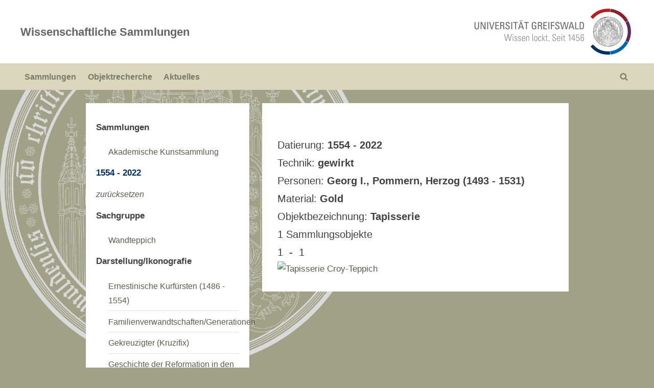

--- FILE ---
content_type: text/css
request_url: https://wissenschaftliche-sammlungen.uni-greifswald.de/wp-content/themes/pressbook/style.css?ver=6.8.3
body_size: 12370
content:
/*
Theme Name: PressBook
Theme URI: https://scriptstown.com/wordpress-themes/pressbook/
Author: ScriptsTown
Author URI: https://scriptstown.com/
Description: PressBook is a multi-purpose WordPress theme suitable for blogs, news, marketing, and educational websites. The theme offers a fully responsive, clean, modern, and pixel-perfect design that can adjust automatically to fit the content elements in the best possible manner for any screen-size device. It has a minimal dependency, an SEO-friendly layout, and offers high performance with a quick loading time. It supports double sidebars, a single sidebar, footer widgets, an eye-catching gradient colors scheme for buttons and the top bar, a top advertisement banner area with a custom header background, and customizable options. Both the sidebars can be configured to be shown on the left or on the right. This theme is great to publish documentation, tutorials, events, status updates, story updates, technology blogs, reviews, newsfeeds, etc. It comes with sticky sidebars that float with scrolling. The theme supports multiple page templates with page-level layout settings, blog layouts, conditional block areas, page builders, different color settings, footer options, and much more. Also, the theme comes with three menu locations which include a fully accessible multi-level primary menu with a search form, a top bar navigation menu, and social links menu. It is also great for building schools, university, institutes, and academic, or educational websites.
Version: 2.1.5
Requires at least: 5.3
Tested up to: 6.8
Requires PHP: 7.0
License: GNU General Public License v2 or later
License URI: https://www.gnu.org/licenses/gpl-2.0.html
Text Domain: pressbook
Tags: blog, education, news, one-column, two-columns, three-columns, left-sidebar, right-sidebar, block-styles, custom-background, custom-colors, custom-header, custom-logo, custom-menu, editor-style, featured-images, flexible-header, footer-widgets, full-width-template, rtl-language-support, sticky-post, theme-options, threaded-comments, translation-ready, wide-blocks
*/

/*--------------------------------------------------------------
>>> TABLE OF CONTENTS:
----------------------------------------------------------------
# Generic
	- Normalize
	- Box sizing
# Base
	- Typography
	- Elements
	- Links
	- Forms
# Blocks
# Layout
	- Wrapper
	- Content Sidebar
	- Double Sidebars Layout (Large-Screen Devices)
# Header
	- Top Navbar
	- Site Branding
	- Top Banner
	- Primary Navbar
	- Primary Menu Search
# Content
	- Posts and pages
	- Comments
	- Media
	- Captions
	- Galleries
	- Forms
# Sidebar
	- Sidebar Widgets
	- Sticky Sidebar
# Footer
	- Footer Widgets
	- Copyright Text
	- Go to Top
# Plugins
	- WooCommerce
	- Jetpack infinite scroll
# Utilities
	- Accessibility
	- Alignments
	- Clearings

--------------------------------------------------------------*/

/*--------------------------------------------------------------
# Generic
--------------------------------------------------------------*/

/* Normalize
--------------------------------------------- */

/* Document
	 ========================================================================== */

/**
 * 1. Correct the line height in all browsers.
 * 2. Prevent adjustments of font size after orientation changes in iOS.
 */
html {
	line-height: 1.15;
	-webkit-text-size-adjust: 100%;
}

/* Sections
	 ========================================================================== */

/**
 * Remove the margin in all browsers.
 */
body {
	margin: 0;
}

/**
 * Render the `main` element consistently in IE.
 */
main {
	display: block;
}

/**
 * Correct the font size and margin on `h1` elements within `section` and
 * `article` contexts in Chrome, Firefox, and Safari.
 */
h1 {
	font-size: 1.94em;
	margin: .67em 0;
}

/* Grouping content
	 ========================================================================== */

/**
 * 1. Add the correct box sizing in Firefox.
 * 2. Show the overflow in Edge and IE.
 */
hr {
	box-sizing: content-box;
	height: 0;
	overflow: visible;
}

/**
 * 1. Correct the inheritance and scaling of font size in all browsers.
 * 2. Correct the odd `em` font sizing in all browsers.
 */
pre {
	font-family: monospace, monospace;
	font-size: 1em;
}

/* Text-level semantics
	 ========================================================================== */

/**
 * Remove the gray background on active links in IE 10.
 */
a {
	background: transparent;
}

/**
 * 1. Remove the bottom border in Chrome 57-
 * 2. Add the correct text decoration in Chrome, Edge, IE, Opera, and Safari.
 */
abbr[title] {
	border-bottom: none;
	text-decoration: underline;
	-webkit-text-decoration: underline dotted;
	text-decoration: underline dotted;
}

/**
 * Add the correct font weight in Chrome, Edge, and Safari.
 */
b,
strong {
	font-weight: bolder;
}

/**
 * 1. Correct the inheritance and scaling of font size in all browsers.
 * 2. Correct the odd `em` font sizing in all browsers.
 */
code,
kbd,
samp {
	font-family: monospace, monospace;
	font-size: 1em;
}

/**
 * Add the correct font size in all browsers.
 */
small {
	font-size: 80%;
}

/**
 * Prevent `sub` and `sup` elements from affecting the line height in
 * all browsers.
 */
sub,
sup {
	font-size: 75%;
	line-height: 0;
	position: relative;
	vertical-align: baseline;
}

sub {
	bottom: -.25em;
}

sup {
	top: -.5em;
}

/* Embedded content
	 ========================================================================== */

/**
 * Remove the border on images inside links in IE 10.
 */
img {
	border-style: none;
}

/* Forms
	 ========================================================================== */

/**
 * 1. Change the font styles in all browsers.
 * 2. Remove the margin in Firefox and Safari.
 */
button,
input,
optgroup,
select,
textarea {
	font-family: inherit;
	font-size: 100%;
	line-height: 1.15;
	margin: 0;
}

/**
 * Show the overflow in IE.
 * 1. Show the overflow in Edge.
 */
button,
input {
	overflow: visible;
}

/**
 * Remove the inheritance of text transform in Edge, Firefox, and IE.
 * 1. Remove the inheritance of text transform in Firefox.
 */
button,
select {
	text-transform: none;
}

/**
 * Correct the inability to style clickable types in iOS and Safari.
 */
button,
[type="button"],
[type="reset"],
[type="submit"] {
	-webkit-appearance: button;
}

/**
 * Remove the inner border and padding in Firefox.
 */
button::-moz-focus-inner,
[type="button"]::-moz-focus-inner,
[type="reset"]::-moz-focus-inner,
[type="submit"]::-moz-focus-inner {
	border-style: none;
	padding: 0;
}

/**
 * Restore the focus styles unset by the previous rule.
 */
button:-moz-focusring,
[type="button"]:-moz-focusring,
[type="reset"]:-moz-focusring,
[type="submit"]:-moz-focusring {
	outline: 1px dotted ButtonText;
}

/**
 * Correct the padding in Firefox.
 */
fieldset {
	padding: .35em .75em .625em;
}

/**
 * 1. Correct the text wrapping in Edge and IE.
 * 2. Correct the color inheritance from `fieldset` elements in IE.
 * 3. Remove the padding so developers are not caught out when they zero out
 *		`fieldset` elements in all browsers.
 */
legend {
	box-sizing: border-box;
	color: inherit;
	display: table;
	max-width: 100%;
	padding: 0;
	white-space: normal;
}

/**
 * Add the correct vertical alignment in Chrome, Firefox, and Opera.
 */
progress {
	vertical-align: baseline;
}

/**
 * Remove the default vertical scrollbar in IE 10+.
 */
textarea {
	overflow: auto;
}

/**
 * 1. Add the correct box sizing in IE 10.
 * 2. Remove the padding in IE 10.
 */
[type="checkbox"],
[type="radio"] {
	box-sizing: border-box;
	padding: 0;
}

/**
 * Correct the cursor style of increment and decrement buttons in Chrome.
 */
[type="number"]::-webkit-inner-spin-button,
[type="number"]::-webkit-outer-spin-button {
	height: auto;
}

/**
 * 1. Correct the odd appearance in Chrome and Safari.
 * 2. Correct the outline style in Safari.
 */
[type="search"] {
	-webkit-appearance: textfield;
	outline-offset: -2px;
}

/**
 * Remove the inner padding in Chrome and Safari on macOS.
 */
[type="search"]::-webkit-search-decoration {
	-webkit-appearance: none;
}

/**
 * 1. Correct the inability to style clickable types in iOS and Safari.
 * 2. Change font properties to `inherit` in Safari.
 */
::-webkit-file-upload-button {
	-webkit-appearance: button;
	font: inherit;
}

/* Interactive
	 ========================================================================== */

/*
 * Add the correct display in Edge, IE 10+, and Firefox.
 */
details {
	display: block;
}

/*
 * Add the correct display in all browsers.
 */
summary {
	display: list-item;
}

/* Misc
	 ========================================================================== */

/**
 * Add the correct display in IE 10+.
 */
template {
	display: none;
}

/**
 * Add the correct display in IE 10.
 */
[hidden] {
	display: none;
}

/* Box sizing
--------------------------------------------- */

/* Inherit box-sizing to more easily change it's value on a component level.
@link http://css-tricks.com/inheriting-box-sizing-probably-slightly-better-best-practice/ */
*,
*::before,
*::after {
	box-sizing: inherit;
}

html {
	box-sizing: border-box;
}

/*--------------------------------------------------------------
# Base
--------------------------------------------------------------*/

/* Typography
--------------------------------------------- */
body,
button,
input,
select,
optgroup,
textarea {
	color: #404040;
	font-family: 'Inter', Arial, Helvetica, sans-serif;
	font-size: 16px;
	font-size: 1rem;
	line-height: 1.75;
}

@media screen and (min-width: 768px) {

	body,
	button,
	input,
	select,
	optgroup,
	textarea {
		font-size: 17px;
		font-size: 1.0625rem;
	}
}

h1,
h2,
h3,
h4,
h5,
h6 {
	font-family: 'Lato', Helvetica, Arial, sans-serif;
	font-weight: 700;
	line-height: 1.5;
	clear: both;
}

h2 {
	font-size: 1.78em;
	margin: .73em 0;
}

h3 {
	font-size: 1.62em;
	margin: .8em 0;
}

h4 {
	font-size: 1.46em;
	margin: .89em 0;
}

h5 {
	font-size: 1.3em;
	margin: 1em 0;
}

h6 {
	font-size: 1.14em;
	margin: 1.14em 0;
}

p {
	margin-top: 0;
	margin-bottom: 1.5em;
}

dfn,
cite,
em,
i {
	font-style: italic;
}

blockquote {
	margin: 0 1.5em;
}

address {
	margin: 0 0 1.5em;
}

pre {
	background: #eee;
	font-family: 'Courier 10 Pitch', courier, monospace;
	line-height: 1.6;
	margin-bottom: 1.75em;
	max-width: 100%;
	overflow: auto;
	padding: 1.6em;
}

code,
kbd,
tt,
var {
	font-family: monaco, consolas, 'Andale Mono', 'DejaVu Sans Mono', monospace;
}

abbr,
acronym {
	border-bottom: 1px dotted #666;
	cursor: help;
}

mark,
ins {
	background: #fff9c0;
	text-decoration: none;
}

big {
	font-size: 125%;
}

/* Elements
--------------------------------------------- */
body {
	background: #ededed;
}

hr {
	background: #ccc;
	border: 0;
	height: 1px;
	margin-bottom: 1.5em;
}

ul,
ol {
	margin: 0 0 1.5em 0;
	padding: 0;
	list-style-position: inside;
}

ul {
	list-style-type: disc;
}

ol {
	list-style-type: decimal;
}

ul ul,
ol ul {
	list-style-type: circle;
}

li>ul,
li>ol {
	margin-bottom: 0;
	margin-left: 1.5em;
}

li:not(:first-child) {
	padding-top: .2em;
}

li:not(:last-child) {
	padding-bottom: .2em;
}

li>ul>li:first-child,
li>ol>li:first-child {
	padding-top: .4em;
}

dt {
	font-weight: 700;
}

dd {
	margin: 0 1.5em 1.5em;
}

/* Make sure embeds and iframes fit their containers. */
embed,
iframe,
object {
	max-width: 100%;
}

img {
	height: auto;
	max-width: 100%;
}

figure {
	margin: 0 0 1em 0;
}

table {
	margin: 0 0 1.5em;
	width: 100%;
	border-collapse: collapse;
}

table,
th,
td {
	border: 1px solid #e1e1e1;
}

th,
td {
	padding: .2em .4em;
}

/* Links
--------------------------------------------- */
a {
	text-decoration: underline;
	transition: color .2s;
}

a {
	color: #166dd6;
}

a:hover,
a:focus,
a:active {
	color: #f69275;
}

a:focus {
	outline: thin dotted;
}

a:focus:not(:focus-visible),
a:hover,
a:active {
	outline: 0;
}

p.has-text-color a,
p.has-text-color a:hover,
p.has-text-color a:focus,
p.has-text-color a:active {
	color: inherit;
}

/* Forms
--------------------------------------------- */
button,
input[type="button"],
input[type="reset"],
input[type="submit"],
.more-link,
.wp-block-search .wp-block-search__button {
	position: relative;
	padding: .45em 1em .5em;
	line-height: 1;
	font-weight: 600;
	border-radius: 0;
	border-color: transparent;
	color: #fff;
	background-image: linear-gradient(to right, #f3c841 0%, #f69275 51%, #f3c841 100%);
	background-size: 200% auto;
	transition: all .3s ease-in-out;
}

button:hover,
input[type="button"]:hover,
input[type="reset"]:hover,
input[type="submit"]:hover,
.more-link:hover,
.wp-block-search .wp-block-search__button:hover,
button:active,
button:focus,
input[type="button"]:active,
input[type="button"]:focus,
input[type="reset"]:active,
input[type="reset"]:focus,
input[type="submit"]:active,
input[type="submit"]:focus,
.more-link:active,
.more-link:focus,
.wp-block-search .wp-block-search__button:active,
.wp-block-search .wp-block-search__button:focus {
	color: #fff;
	background-position: right center;
}

button:active,
button:focus,
input[type="button"]:active,
input[type="button"]:focus,
input[type="reset"]:active,
input[type="reset"]:focus,
input[type="submit"]:active,
input[type="submit"]:focus,
.more-link:active,
.more-link:focus,
.wp-block-search .wp-block-search__button:active,
.wp-block-search .wp-block-search__button:focus {
	outline-style: dashed;
	outline-width: thin;
}

button:focus:not(:focus-visible),
input[type="button"]:focus:not(:focus-visible),
input[type="reset"]:focus:not(:focus-visible),
input[type="submit"]:focus:not(:focus-visible),
.more-link:focus:not(:focus-visible),
.wp-block-search .wp-block-search__button:focus:not(:focus-visible) {
	outline: none;
}

input[type="text"],
input[type="email"],
input[type="url"],
input[type="password"],
input[type="search"],
input[type="number"],
input[type="tel"],
input[type="range"],
input[type="date"],
input[type="month"],
input[type="week"],
input[type="time"],
input[type="datetime"],
input[type="datetime-local"],
input[type="color"],
textarea,
select {
	display: block;
	max-width: 100%;
	padding: 8px 10px;
	border: 1px solid #ccc;
	border-radius: 0;
	color: #666;
}

input[type="text"]:focus,
input[type="email"]:focus,
input[type="url"]:focus,
input[type="password"]:focus,
input[type="search"]:focus,
input[type="number"]:focus,
input[type="tel"]:focus,
input[type="range"]:focus,
input[type="date"]:focus,
input[type="month"]:focus,
input[type="week"]:focus,
input[type="time"]:focus,
input[type="datetime"]:focus,
input[type="datetime-local"]:focus,
input[type="color"]:focus,
textarea:focus,
select:focus {
	color: #111;
	outline-style: dashed;
	outline-width: thin;
}

input[type="text"],
input[type="email"],
input[type="url"],
input[type="password"],
input[type="search"],
input[type="number"],
input[type="tel"],
input[type="range"],
input[type="date"],
input[type="month"],
input[type="week"],
input[type="time"],
input[type="datetime"],
input[type="datetime-local"],
input[type="color"] {
	line-height: normal;
}

textarea {
	width: 100%;
}

/*--------------------------------------------------------------
# Blocks
--------------------------------------------------------------*/
.wp-block-quote p {
	margin-bottom: .75em;
}

.wp-block-quote.is-large p,
.wp-block-quote.is-style-large p {
	font-size: 1.3em;
}

.wp-block-quote__citation,
.wp-block-quote cite,
.wp-block-quote footer {
	font-size: .85em;
}

.wp-block-quote.is-large cite,
.wp-block-quote.is-large footer,
.wp-block-quote.is-style-large cite,
.wp-block-quote.is-style-large footer {
	font-size: .95em;
}

.wp-block-quote,
.wp-block-quote.is-large,
.wp-block-quote.is-style-large {
	margin-bottom: 1.75em;
}

.wp-block-pullquote {
	padding: 2.4em 0;
}

.wp-block-pullquote p {
	font-size: 1.75em;
	margin-bottom: 0;
}

.wp-block-pullquote__citation,
.wp-block-pullquote cite,
.wp-block-pullquote footer {
	display: block;
	margin-top: 1.5em;
}

.wp-block-pullquote.is-style-solid-color blockquote p {
	font-size: 1.9em;
}

.wp-block-pullquote.is-style-solid-color blockquote {
	max-width: 70%;
}

.wp-block-pullquote.is-style-solid-color blockquote cite {
	color: inherit;
}

.wp-block-table,
.wp-block-video,
.wp-block-audio,
.wp-block-embed,
.wp-block-image,
.wp-block-gallery,
.wp-block-media-text,
.wp-block-calendar {
	margin-bottom: 1.5em;
}

.wp-block-media-text .wp-block-media-text__media {
	margin-bottom: 1em;
}

@media screen and (min-width: 600px) {
	.wp-block-media-text .wp-block-media-text__media {
		margin-bottom: 0;
	}
}

.wp-block-calendar table:where(:not(.has-text-color)) {
	color: inherit;
}

.wp-block-table table,
.wp-block-calendar .wp-calendar-table {
	margin-bottom: 0;
}

.wp-block-calendar .wp-calendar-nav {
	margin-top: .5em;
}

.wp-block-image img {
	display: block;
}

.wp-block-table figcaption,
.wp-block-video figcaption,
.wp-block-embed figcaption,
.wp-block-image figcaption,
.wp-block-gallery figcaption {
	font-size: .85em;
}

.wp-block-table figcaption,
.wp-block-video figcaption,
.wp-block-embed figcaption,
.wp-block-image figcaption {
	margin-top: 1em;
	margin-bottom: 0;
}

.wp-block-audio figcaption {
	margin-top: .75em;
	margin-bottom: 0;
	font-size: .8em;
}

.wp-block-table.is-style-stripes {
	border-bottom: 0;
}

.wp-block-code {
	padding: 0;
	border: 0;
	border-radius: 0;
}

.wp-block-code>code {
	padding: .8em 1em;
	border: 1px solid #ddd;
	border-radius: 4px;
	color: inherit;
}

.wp-block-search .wp-block-search__inside-wrapper {
	display: flex;
}

.wp-block-search .wp-block-search__input {
	border: 1px solid #ccc;
}

.wp-block-search .wp-block-search__button {
	margin-left: 0;
}

.wp-block-search__input>.wp-block-search__input {
	max-width: 65%;
	width: 100%;
}

.wp-block-search__input>.wp-block-search__button {
	max-width: 35%;
	width: auto;
}

.wp-block-search__button.has-icon {
	padding: 0 .4em;
}

.wp-block-search.wp-block-search__button-inside .wp-block-search__inside-wrapper .wp-block-search__input {
	padding: 7px 10px;
}

@media screen and (min-width: 600px) {
	.wp-block-search .wp-block-search__input {
		flex-wrap: nowrap;
	}

	.wp-block-search__input>.wp-block-search__input {
		max-width: 65%;
		width: 100%;
	}

	.wp-block-search__input>.wp-block-search__button {
		max-width: 35%;
	}
}

.wp-block-rss {
	padding: 0;
	list-style-type: none;
}

.wp-block-rss .wp-block-rss__item:not(:last-child) {
	margin-bottom: 1em;
}

.wp-block-rss .wp-block-rss__item:not(:first-child) {
	padding-top: 0;
}

.wp-block-latest-comments__comment {
	line-height: inherit;
}

.wp-block-button__link {
	text-decoration: none;
}

.wp-block-social-links .wp-block-social-link {
	padding: 0;
}

.wp-block-cover.wp-block-cover .wp-block-cover__background,
.wp-block-cover.wp-block-cover .wp-block-cover__gradient-background,
.wp-block-cover.wp-block-cover-image .wp-block-cover__background,
.wp-block-cover.wp-block-cover-image .wp-block-cover__gradient-background,
.wp-block-cover.wp-block-cover-image.has-background-dim:not(.has-background-gradient):before,
.wp-block-cover.wp-block-cover.has-background-dim:not(.has-background-gradient):before {
	z-index: 1;
}

.wp-block-cover.wp-block-cover .wp-block-cover__inner-container,
.wp-block-cover-image.wp-block-cover-image .wp-block-cover__inner-container {
	z-index: 1;
}

.wp-block-cover__image-background.wp-block-cover__image-background,
.wp-block-cover__video-background.wp-block-cover__video-background {
	z-index: 0;
}

/*--------------------------------------------------------------
# Layout
--------------------------------------------------------------*/
.site {
	display: flex;
	flex-direction: column;
	min-height: 100vh;
	overflow-x: hidden;
}

.site-content {
	flex-grow: 1;
}

/* Wrapper
--------------------------------------------- */
.u-wrapper {
	width: 100%;
	margin-left: auto;
	margin-right: auto;
	padding-left: 10px;
	padding-right: 10px;
}

@media screen and (min-width: 576px) {
	.u-wrapper {
		max-width: 540px;
		padding-left: 15px;
		padding-right: 15px;
	}
}

@media screen and (min-width: 768px) {
	.u-wrapper {
		max-width: 720px;
	}
}

@media screen and (min-width: 992px) {
	.u-wrapper {
		max-width: 960px;
	}
}

@media screen and (min-width: 1200px) {
	.u-wrapper {
		max-width: 1140px;
	}
}

@media screen and (min-width: 1280px) {
	body.double-sidebar .u-wrapper {
		max-width: 1230px;
	}
}

@media screen and (min-width: 1360px) {
	body.double-sidebar .u-wrapper {
		max-width: 1280px;
	}
}

@media screen and (min-width: 1400px) {
	body.double-sidebar .u-wrapper {
		max-width: 1320px;
	}
}

/* Content Sidebar
--------------------------------------------- */
.pb-content-sidebar {
	display: flex;
	flex-wrap: wrap;
	justify-content: center;
	align-items: flex-start;
	margin-top: 1.5em;
}

.pb-content-sidebar::after {
	content: '';
	width: 100%;
}

.site-main {
	max-width: 670px;
	width: 100%;
	flex-basis: 100%;
	margin-bottom: 1.5em;
}

body.page.page-template-small .pb-content-sidebar {
	max-width: 750px;
}

body.page.page-template-medium .pb-content-sidebar {
	max-width: 1140px;
}

body.page.page-template-large .pb-content-sidebar {
	max-width: 1320px;
}

body.page.page-template-full .pb-content-sidebar,
body.page.page-template-default .site-main,
body.page.page-template-small .site-main,
body.page.page-template-medium .site-main,
body.page.page-template-large .site-main,
body.page.page-template-full .site-main {
	max-width: 100%;
}

body.content-no-t-padding .site .site-content .site-main,
body.side-widget-no-t-padding .site .site-content .c-sidebar .widget {
	padding-top: 0;
}

body.content-no-b-padding .site .site-content .site-main,
body.side-widget-no-b-padding .site .site-content .c-sidebar .widget {
	padding-bottom: 0;
}

body.content-no-x-padding .site .site-content .site-main,
body.side-widget-no-x-padding .site .site-content .c-sidebar .widget {
	padding-left: 0;
	padding-right: 0;
}

body.side-widget-no-shadow .c-sidebar .widget {
	box-shadow: none;
}

.c-sidebar {
	max-width: 310px;
	min-width: 260px;
	flex-grow: 1;
	flex-basis: 30%;
}

.c-sidebar-left {
	order: 1;
}

.c-sidebar-right {
	order: 2;
}

.site-main,
.c-sidebar .widget {
	padding: 14px;
	background: #fff;
}

.site-main {
	border: 1px solid #fff;
}

.c-sidebar .widget {
	border: 1px solid #fafafa;
	box-shadow: 1px 2px 3px rgba(0, 0, 0, .07);
}

@media screen and (min-width: 350px) {
	.c-sidebar {
		max-width: 330px;
	}

	.c-sidebar .widget {
		padding: 19px 24px;
	}

	/* Double Sidebar */
	body.double-sidebar .c-sidebar {
		min-width: 330px;
	}
}

@media screen and (min-width: 576px) {
	.site-main {
		padding: 24px 34px;
	}

	.c-sidebar {
		max-width: 340px;
	}

	.c-sidebar .widget {
		padding: 24px 29px;
	}
}

@media screen and (min-width: 768px) {

	/* Double Sidebar */
	body.double-sidebar .pb-content-sidebar {
		flex-wrap: wrap;
	}

	body.double-sidebar .pb-content-sidebar::after {
		content: '';
	}

	body.double-sidebar .c-sidebar {
		max-width: 320px;
	}

	body.double-sidebar .c-sidebar .widget {
		padding-left: 24px;
		padding-right: 24px;
	}

	body.double-sidebar .c-sidebar-left,
	body.double-sidebar .c-sidebar-right {
		margin-left: auto;
		margin-right: auto;
	}
}

@media screen and (min-width: 1024px) {
	.pb-content-sidebar {
		flex-wrap: nowrap;
	}

	.pb-content-sidebar::after {
		content: none;
	}

	.site-main {
		padding-top: 29px;
		padding-bottom: 29px;
	}

	/* No Sidebar */
	body.no-sidebar .site-main {
		max-width: 750px;
	}

	body.no-sidebar .site-main,
	body.page.page-template-default .site-main,
	body.page.page-template-small .site-main,
	body.page.page-template-medium .site-main,
	body.page.page-template-large .site-main,
	body.page.page-template-full .site-main {
		padding-left: 49px;
		padding-right: 49px;
	}

	/* Single Sidebar */
	body.single-sidebar .site-main {
		max-width: 630px;
		padding-left: 24px;
		padding-right: 24px;
	}

	body.single-sidebar .c-sidebar .widget {
		padding: 19px 24px;
	}

	body.single-sidebar .c-sidebar-left {
		margin-right: 25px;
		order: -1;
	}

	body.single-sidebar .c-sidebar-right {
		margin-left: 25px;
	}

	/* Double Sidebar */
	body.double-sidebar .site-main {
		max-width: 750px;
		padding-left: 49px;
		padding-right: 49px;
	}
}

@media screen and (min-width: 1200px) {

	/* No Sidebar */
	body.no-sidebar .site-main {
		max-width: 750px;
	}

	/* Single Sidebar */
	body.single-sidebar .site-main {
		max-width: 730px;
		padding-left: 39px;
		padding-right: 39px;
	}

	.c-sidebar {
		max-width: 340px;
	}

	body.single-sidebar .c-sidebar-left {
		margin-right: auto;
	}

	body.single-sidebar .c-sidebar-right {
		margin-left: auto;
	}

	body.single-sidebar .c-sidebar .widget {
		padding: 24px 29px;
	}
}

@media screen and (min-width: 1280px) {

	/* Double Sidebar */
	body.double-sidebar .site-main {
		max-width: 600px;
		padding-left: 29px;
		padding-right: 29px;
	}

	body.double-sidebar .pb-content-sidebar {
		flex-wrap: nowrap;
	}

	body.double-sidebar .pb-content-sidebar::after {
		content: none;
	}

	body.double-sidebar .c-sidebar {
		min-width: 260px;
	}

	body.double-sidebar .c-sidebar-left {
		order: -1;
		margin-left: 0;
		margin-right: 25px;
	}

	body.double-sidebar .c-sidebar-right {
		order: 1;
		margin-left: 25px;
		margin-right: 0;
	}

	body.double-sidebar .c-sidebar .widget {
		padding: 19px;
	}
}

@media screen and (min-width: 1360px) {

	/* Double Sidebar */
	body.double-sidebar .site-main {
		max-width: 660px;
	}
}

/* Double Sidebars Layout (Large-Screen Devices)
--------------------------------------------- */
@media screen and (min-width: 1280px) {
	body.double-sidebar.side-widget-ld-lg-left .c-sidebar-right {
		order: -1;
		margin-left: 0;
		margin-right: 25px;
	}

	body.double-sidebar.side-widget-ld-lg-right .c-sidebar-left {
		order: 0;
		margin-left: 25px;
		margin-right: 0;
	}
}

/*--------------------------------------------------------------
# Header
--------------------------------------------------------------*/

/* Top Navbar
--------------------------------------------- */
.top-navbar {
	background: linear-gradient(0deg, #166dd6 0%, #1257ab 100%);
	color: #fff;
}

.top-menus {
	display: flex;
	flex-wrap: wrap;
	justify-content: center;
	align-items: center;
	line-height: 1.6em;
}

.top-menus .menu {
	list-style-type: none;
	margin: 0;
	padding: 0;
	display: inline-flex;
	flex-wrap: wrap;
	justify-content: center;
	align-items: center;
}

.top-menus li {
	padding: .4rem .75rem;
	border: 1px solid rgba(255, 255, 255, .25);
	margin-bottom: 0;
	margin-left: -1px;
}

@media screen and (min-width: 768px) {
	.top-menus {
		justify-content: flex-start;
	}

	.top-menus>nav {
		flex-grow: 1;
	}
}

.social-navigation a {
	color: #fff;
}

.social-navigation a .svg-icon {
	width: 1.55em;
	height: 1.55em;
	padding: .15em;
	border: 1px solid transparent;
	transition: .25s all;
}

.social-navigation a:hover .svg-icon,
.social-navigation a:focus .svg-icon,
.social-navigation a:active .svg-icon {
	color: #166dd6;
	background: #fff;
	border-color: #fff;
	border-radius: 50%;
	text-shadow: 0 1px 1px rgba(0, 0, 0, .15);
}

@media screen and (min-width: 768px) {
	.social-navigation {
		flex-basis: 38%;
	}

	.social-navigation .menu {
		justify-content: flex-start;
	}
}

.top-navigation {
	font-size: .8em;
}

.top-navigation a {
	text-decoration: none;
	color: #fff;
	border-bottom: 2px solid transparent;
	transition: .2s border-color;
}

.top-navigation a:hover,
.top-navigation a:focus,
.top-navigation a:active {
	color: #fff;
	border-color: #fff;
	text-shadow: 0 1px 1px rgba(0, 0, 0, .15);
}

@media screen and (min-width: 768px) {
	.top-navigation {
		flex-basis: 62%;
		text-align: right;
	}

	.top-navigation .menu {
		justify-content: flex-end;
	}
}

/* Site Branding
--------------------------------------------- */
.site-branding {
	padding: 1em 0;
	background-color: #fff;
	background-position: center center;
	background-size: contain;
	background-repeat: repeat;
}

.site-branding-wrap {
	display: flex;
	flex-wrap: wrap;
	justify-content: center;
	align-items: center;
}

.site-logo-title {
	max-width: 600px;
	display: flex;
	align-items: center;
}

.has-banner-next-sm {
	margin-right: 1rem;
}

@media screen and (min-width: 576px) {
	.has-banner-next-md {
		margin-right: 1rem;
	}
}

@media screen and (min-width: 768px) {
	.site-branding-wrap {
		flex-wrap: nowrap;
		justify-content: space-between;
	}

	.has-banner-next-lg {
		margin-right: 1rem;
	}
}

.site-branding .custom-logo-link img {
	display: block;
	max-width: 12em;
	max-height: 3.55em;
	width: auto;
	height: auto;
}

.site-branding .custom-logo-link {
	color: #404040;
}

.site-logo-only .custom-logo-link {
	margin-right: 0;
}

.site-logo-title:not(.site-logo-only) .custom-logo-link {
	margin-right: .75rem;
}

.site-title,
.site-tagline {
	margin: 0;
}

.site-title {
	font-family: 'Lato', Helvetica, Arial, sans-serif;
	font-size: 1.2em;
	line-height: 1.5;
	font-weight: 700;
	word-break: break-word;
}

.site-title a {
	text-decoration: none;
}

.site-title,
.site-title a,
.site-title a:hover,
.site-title a:focus,
.site-title a:active {
	color: #404040;
}

.site-tagline {
	font-size: .8em;
	color: #979797;
}

.logo--sm-size-1 .custom-logo-link img {
	max-width: 12em;
	max-height: 3.55em;
}

.logo--sm-size-2 .custom-logo-link img {
	max-width: 13.5em;
	max-height: 3.85em;
}

.logo--sm-size-3 .custom-logo-link img {
	max-width: 15em;
	max-height: 4.15em;
}

.logo--sm-size-4 .custom-logo-link img {
	max-width: 16.5em;
	max-height: 4.45em;
}

.logo--sm-size-5 .custom-logo-link img {
	max-width: 18em;
	max-height: 4.75em;
}

.site-title--sm-size-1 {
	font-size: 1.1em;
}

.site-title--sm-size-2 {
	font-size: 1.2em;
}

.site-title--sm-size-3 {
	font-size: 1.3em;
}

.site-title--sm-size-4 {
	font-size: 1.4em;
}

.site-title--sm-size-5 {
	font-size: 1.5em;
}

.tagline--sm-size-1 {
	font-size: .75em;
}

.tagline--sm-size-2 {
	font-size: .8em;
}

.tagline--sm-size-3 {
	font-size: .85em;
}

.tagline--sm-size-4 {
	font-size: .9em;
}

.tagline--sm-size-5 {
	font-size: .95em;
}

@media screen and (min-width: 576px) {
	.logo--md-size-1 .custom-logo-link img {
		max-width: 12em;
		max-height: 3.55em;
	}

	.logo--md-size-2 .custom-logo-link img {
		max-width: 13.5em;
		max-height: 3.85em;
	}

	.logo--md-size-3 .custom-logo-link img {
		max-width: 15em;
		max-height: 4.15em;
	}

	.logo--md-size-4 .custom-logo-link img {
		max-width: 16.5em;
		max-height: 4.45em;
	}

	.logo--md-size-5 .custom-logo-link img {
		max-width: 18em;
		max-height: 4.75em;
	}

	.site-title--md-size-1 {
		font-size: 1.1em;
	}

	.site-title--md-size-2 {
		font-size: 1.2em;
	}

	.site-title--md-size-3 {
		font-size: 1.3em;
	}

	.site-title--md-size-4 {
		font-size: 1.4em;
	}

	.site-title--md-size-5 {
		font-size: 1.5em;
	}

	.tagline--md-size-1 {
		font-size: .75em;
	}

	.tagline--md-size-2 {
		font-size: .8em;
	}

	.tagline--md-size-3 {
		font-size: .85em;
	}

	.tagline--md-size-4 {
		font-size: .9em;
	}

	.tagline--md-size-5 {
		font-size: .95em;
	}
}

@media screen and (min-width: 1200px) {
	.logo--lg-size-1 .custom-logo-link img {
		max-width: 12em;
		max-height: 3.55em;
	}

	.logo--lg-size-2 .custom-logo-link img {
		max-width: 13.5em;
		max-height: 3.85em;
	}

	.logo--lg-size-3 .custom-logo-link img {
		max-width: 15em;
		max-height: 4.15em;
	}

	.logo--lg-size-4 .custom-logo-link img {
		max-width: 16.5em;
		max-height: 4.45em;
	}

	.logo--lg-size-5 .custom-logo-link img {
		max-width: 18em;
		max-height: 4.75em;
	}

	.site-title--lg-size-1 {
		font-size: 1.1em;
	}

	.site-title--lg-size-2 {
		font-size: 1.2em;
	}

	.site-title--lg-size-3 {
		font-size: 1.3em;
	}

	.site-title--lg-size-4 {
		font-size: 1.4em;
	}

	.site-title--lg-size-5 {
		font-size: 1.5em;
	}

	.tagline--lg-size-1 {
		font-size: .75em;
	}

	.tagline--lg-size-2 {
		font-size: .8em;
	}

	.tagline--lg-size-3 {
		font-size: .85em;
	}

	.tagline--lg-size-4 {
		font-size: .9em;
	}

	.tagline--lg-size-5 {
		font-size: .95em;
	}
}

/* Top Banner
--------------------------------------------- */
.top-banner {
	margin-top: 1rem;
}

.top-banner-shadow {
	box-shadow: 0 1px 35px 0 rgb(0 0 0 / 15%);
}

.top-banner-link,
.top-banner-image {
	display: block;
}

.top-banner-link:focus {
	outline: 2px solid;
}

.top-banner-link:focus:not(:focus-visible) {
	outline: none;
}

.top-banner-image {
	max-height: 150px;
	width: auto;
}

.top-banner-hide-sm,
.top-banner-hide-sm .top-banner-image {
	display: none;
}

@media screen and (min-width: 576px) {

	.top-banner-hide-sm,
	.top-banner-hide-sm .top-banner-image {
		display: block;
	}

	.top-banner-hide-md,
	.top-banner-hide-md .top-banner-image {
		display: none;
	}
}

@media screen and (min-width: 768px) {
	.top-banner {
		margin-top: 0;
		max-width: 60%;
	}

	.top-banner-hide-md,
	.top-banner-hide-md .top-banner-image {
		display: block;
	}
}

@media screen and (min-width: 1200px) {
	.top-banner {
		max-width: 70%;
	}
}

/* Primary Navbar
--------------------------------------------- */
.primary-navbar {
	padding: .5em 0;
	font-size: .95em;
	font-weight: 600;
	background: #166dd6;
	color: #fff;
}

.main-navigation ul {
	display: none;
	list-style-type: none;
	margin: 0;
	padding: 0;
}

.main-navigation.toggled ul {
	display: block;
}

.main-navigation {
	display: flex;
	flex-direction: column;
}

.primary-menu-toggle {
	align-self: flex-end;
	display: inline-block;
	padding: .35em .4em;
}

.primary-menu-toggle .svg-icon {
	width: 1.55em;
	height: 1.55em;
}

.main-navigation.toggled .primary-menu-toggle .svg-icon:first-child,
.main-navigation:not(.toggled) .primary-menu-toggle .svg-icon:last-child {
	display: none;
}

.main-navigation li {
	position: relative;
	display: flex;
	flex-wrap: wrap;
	justify-content: space-between;
	align-items: center;
	padding: .4em;
}

.main-navigation li>a {
	flex-basis: auto;
	width: 100%;
}

.main-navigation li.menu-item-has-children>a {
	width: calc(100% - 35px);
}

.main-navigation-arrow-btn {
	width: 30px;
	flex-shrink: 0;
	padding: 5px 6px;
	border: none;
	background: transparent;
	color: #fff;
	cursor: pointer;
	transition: .25s all;
}

.main-navigation-arrow-btn:focus {
	color: #fff;
}

.main-navigation-arrow-btn .svg-icon {
	width: .95em;
	height: .95em;
}

.main-navigation:not(.toggled) li:hover>.main-navigation-arrow-btn,
.main-navigation li.focus>.main-navigation-arrow-btn,
.main-navigation .main-navigation-arrow-btn:hover,
.main-navigation .main-navigation-arrow-btn:active {
	background: #fff;
	color: #166dd6;
}

.primary-menu-toggle:focus,
.main-navigation li .main-navigation-arrow-btn:focus {
	outline: 2px dotted #fff;
}

.primary-menu-toggle:focus:not(:focus-visible),
.main-navigation li .main-navigation-arrow-btn:focus:not(:focus-visible) {
	outline: none;
}

.main-navigation ul ul {
	position: absolute;
	left: 30px;
	width: calc(100% - 15px);
	flex-grow: 0;
	flex-shrink: 0;
	display: block;
	padding: 0;
	opacity: 0;
	height: 0;
	overflow: hidden;
	background: #166dd6;
	transition: .3s all;
	z-index: -1;
}

.main-navigation:not(.toggled):not(.main-navigation--touch) ul li:hover>ul,
.main-navigation ul li.focus>ul {
	position: relative;
	top: 5px;
	left: 15px;
	opacity: 1;
	height: auto;
	overflow: visible;
	z-index: 0;
}

.main-navigation:not(.toggled):not(.main-navigation--touch) ul li:hover>ul,
.main-navigation:not(.toggled) ul li.focus>ul {
	z-index: 99995;
}

.main-navigation ul li,
.main-navigation ul ul li {
	border-top: 1px solid rgba(255, 255, 255, .25);
}

.main-navigation a {
	text-decoration: none;
	padding: .3em .5em;
	color: #fff;
	transition: .25s all;
}

.main-navigation a:hover,
.main-navigation a:focus,
.main-navigation a:active {
	color: #166dd6;
	background: #fff;
}

@media screen and (min-width: 768px) {
	.primary-navbar {
		padding: .25em 0;
	}

	.main-navigation ul {
		display: flex;
		flex-wrap: wrap;
	}

	.primary-menu-toggle {
		display: none;
	}

	.main-navigation {
		display: block;
	}

	.main-navigation>div {
		max-width: 100%;
	}

	.main-navigation ul li {
		border: 0;
	}

	.main-navigation .menu>li:first-child {
		padding: .2em .2em .2em 0;
	}

	.main-navigation .menu>li:not(:first-child),
	.main-navigation ul ul li {
		padding: .2em;
	}

	.main-navigation .menu>li.menu-item-has-children>a {
		width: auto;
	}

	.main-navigation ul ul li.menu-item-has-children>a {
		width: calc(100% - 32px);
	}

	.main-navigation-arrow-btn {
		margin-left: 2px;
	}

	.main-navigation ul ul {
		width: auto;
		left: 15%;
		transition: .2s all;
	}

	.main-navigation:not(.toggled):not(.main-navigation--touch) ul li:hover>ul,
	.main-navigation ul li.focus>ul {
		position: absolute;
		top: 100%;
		left: 0;
	}

	.main-navigation:not(.toggled):not(.main-navigation--touch) ul ul li:hover>ul,
	.main-navigation ul ul li.focus>ul {
		top: 0;
		left: 100%;
	}

	.main-navigation ul ul li {
		width: 240px;
	}
}

/* Primary Menu Search
--------------------------------------------- */
.primary-menu-search .primary-menu-search-toggle {
	display: none;
	width: 32px;
	height: 32px;
	justify-content: center;
	align-items: center;
	padding: .5em;
}

.primary-menu-search-toggle .svg-icon {
	width: 1em;
	height: 1em;
}

.primary-menu-search .search-form-wrap {
	min-width: 250px;
}

.primary-menu-search .search-form {
	flex-wrap: nowrap;
	padding: .4em;
	overflow-x: auto;
	background: #fff;
	box-shadow: 1px 2px 3px rgba(0, 0, 0, .07);
	z-index: 0;
}

.main-navigation:not(.toggled) .primary-menu-search .search-form {
	z-index: 99995;
}

.primary-menu-search .search-form>.search-submit {
	max-width: 100%;
}

.main-navigation .primary-menu-search {
	justify-content: center;
	align-items: center;
	padding-top: 1.6em;
}

@media screen and (min-width: 320px) {
	.primary-menu-search .search-form>label {
		max-width: 180px;
	}
}

@media screen and (min-width: 350px) {
	.primary-menu-search .search-form>label {
		max-width: 200px;
	}
}

@media screen and (min-width: 768px) {
	.primary-menu-search .primary-menu-search-toggle {
		display: inline-flex;
	}

	.primary-menu-search .search-form>label {
		max-width: 210px;
	}

	.main-navigation .primary-menu-search {
		display: flex;
		justify-content: flex-end;
		margin-left: auto;
		padding-top: .4em;
	}

	.primary-menu-search .search-form-wrap {
		position: absolute;
		top: calc(100% + 8px);
		right: calc(100% - 32px);
	}

	.primary-menu-search:not(.toggled) .search-form-wrap,
	.primary-menu-search.toggled .svg-icon:nth-of-type(1),
	.primary-menu-search-toggle .svg-icon:nth-of-type(2) {
		display: none;
	}

	.primary-menu-search.toggled .svg-icon:nth-of-type(2) {
		display: inline-block;
	}

	.primary-menu-search.toggled .search-form-wrap {
		display: flex;
		box-shadow: 1px 2px 3px rgba(0, 0, 0, .14);
	}

	.primary-menu-search .search-form::before {
		content: '';
		position: absolute;
		top: -18px;
		left: calc(100% - 9px);
		border: 9px solid transparent;
		border-bottom-color: rgba(255, 255, 255, .8);
		transform: translateX(-50%);
	}
}

/*--------------------------------------------------------------
# Content
--------------------------------------------------------------*/

/* Posts and pages
--------------------------------------------- */
.updated:not(.published) {
	display: none;
}

.pb-archive {
	margin-bottom: 1.5em;
	padding-bottom: 1.5em;
	border-bottom: 1px solid #e1e1e1;
}

.pb-archive.has-post-thumbnail .pb-content>.post-thumbnail,
.pb-singular>.post-thumbnail {
	display: block;
}

.pb-archive.has-post-thumbnail .pb-content>.post-thumbnail {
	margin-bottom: 1em;
}

.pb-singular>.post-thumbnail {
	margin-bottom: 1.5em;
}

@media screen and (min-width: 768px) {
	body.pb-content-columns .pb-archive.has-post-thumbnail .pb-content {
		display: flex;
		align-items: center;
	}

	body.pb-content-columns .pb-archive.has-post-thumbnail .pb-content>.post-thumbnail {
		width: 36%;
		margin-right: 1.5em;
		margin-bottom: 0;
	}

	body.pb-content-columns .pb-archive.has-post-thumbnail .pb-content>*:nth-child(2) {
		width: 64%;
	}

	body.pb-content-cover .pb-archive.has-post-thumbnail .pb-content {
		align-items: stretch;
	}

	body.pb-content-cover .pb-archive .pb-content>.post-thumbnail img {
		height: 100%;
		-o-object-fit: cover;
		object-fit: cover;
	}
}

.pb-archive .pb-content>.post-thumbnail img,
.pb-singular>.post-thumbnail img {
	display: block;
}

.pb-article a.post-thumbnail:focus:not(:focus-visible) {
	outline: none;
}

.pb-article .entry-header>.entry-title,
.page-header>.page-title {
	margin-top: 0;
	margin-bottom: .45em;
	font-size: 1.46em;
	word-break: break-word;
}

.pb-singular:not(.type-post) .entry-header>.entry-title,
.page-header>.page-title {
	margin-bottom: .875em;
}

.pb-archv-title {
	margin-top: 0;
	font-size: 1.62em;
}

.entry-title a {
	text-decoration: none;
}

.entry-title,
.entry-title a {
	color: #404040;
}

.entry-title a:hover,
.entry-title a:focus,
.entry-title a:active {
	color: #f69275;
}

.entry-meta,
.cat-links,
.tag-links {
	font-size: .85em;
}

.entry-meta {
	margin-bottom: 1.1em;
}

.hide-entry-meta {
	margin-bottom: 1.5em;
}

.cat-links,
.tag-links {
	display: block;
	margin-top: 1.5em;
}

.entry-meta>* {
	display: inline-block;
	margin: 0 .4em .4em 0;
}

.entry-meta a,
.cat-links a,
.tag-links a {
	display: inline-block;
	vertical-align: middle;
	text-decoration: none;
}

.entry-meta a,
.entry-meta .svg-icon,
.cat-links a,
.cat-links .svg-icon,
.tag-links a,
.tag-links .svg-icon {
	color: #979797;
}

.entry-meta a:hover,
.entry-meta a:focus,
.entry-meta a:active,
.cat-links a:hover,
.cat-links a:focus,
.cat-links a:active,
.tag-links a:hover,
.tag-links a:focus,
.tag-links a:active {
	color: #404040;
	text-decoration: underline;
}

.entry-meta .posted-by img.avatar,
.entry-meta .svg-icon,
.cat-links .svg-icon,
.tag-links .svg-icon {
	width: 1.5em;
	height: 1.5em;
	padding: .1em;
}

.entry-meta .posted-by .svg-icon {
	margin-right: -.1em;
}

.entry-meta .posted-by img.avatar,
.entry-meta .posted-by img.svg-icon {
	margin-right: -1px;
}

.entry-meta .comments-link .svg-icon,
.cat-links .svg-icon,
.tag-links .svg-icon {
	margin-right: .3em;
}

.more-link-wrap,
.page-content>*:last-child,
.entry-content>*:last-child,
.entry-summary>*:last-child,
.comment-content>*:last-child,
.pb-no-content>.entry-header>*:last-child {
	margin-bottom: 0;
}

.more-link-wrap {
	margin-top: 1.5em;
}

.more-link {
	display: inline-block;
	padding-top: .58em;
	padding-bottom: .62em;
	text-decoration: none;
	font-size: .875rem;
}

.more-link:hover {
	text-decoration: none;
}

.more-link:active,
.more-link:focus {
	outline-color: #404040;
}

.post-edit-link-wrap {
	display: block;
	margin-top: 1em;
	color: #979797;
}

.post-edit-link {
	font-size: .85em;
}

.navigation .nav-links,
.page-links {
	display: flex;
	flex-wrap: wrap;
}

.navigation .nav-links,
.page-links {
	margin-top: 1.5em;
}

.navigation .nav-links .prev::before,
.navigation .nav-links .nav-previous>a::before {
	content: '\00ab';
	margin-right: .3em;
}

.navigation .nav-links .next::after,
.navigation .nav-links .nav-next>a::after {
	content: '\00bb';
	margin-left: .3em;
}

.navigation .nav-links .page-numbers,
.page-links .post-page-numbers {
	margin-left: .6em;
	margin-right: .6em;
}

.navigation .nav-links .nav-previous,
.navigation .nav-links .prev {
	margin-right: auto;
	text-align: left;
}

.navigation .nav-links> :first-child,
.navigation .nav-links .nav-previous,
.navigation .nav-links .prev {
	margin-left: 0;
}

.navigation .nav-links .nav-next,
.navigation .nav-links .next {
	margin-left: auto;
	text-align: right;
}

.navigation .nav-links> :last-child,
.navigation .nav-links .nav-next,
.navigation .nav-links .next {
	margin-right: 0;
}

@media screen and (min-width: 768px) {

	.navigation .nav-links .nav-next,
	.navigation .nav-links .nav-previous {
		flex-basis: 49%;
	}
}

.navigation .nav-links a,
.page-links a {
	text-decoration: none;
}

.pagination .nav-links a:not(.prev):not(.next):hover,
.pagination .nav-links a:not(.prev):not(.next):focus,
.pagination .nav-links a:not(.prev):not(.next):active,
.page-links a:hover,
.page-links a:focus,
.page-links a:active {
	text-decoration: underline;
}

.nav-links .nav-title {
	word-break: break-word;
}

.nav-links .nav-previous>a,
.nav-links .nav-next>a {
	display: inline-flex;
}

.pb-article.sticky .pb-sticky {
	color: #979797;
}

.pb-article.sticky .pb-sticky .svg-icon {
	width: 1.4em;
	height: 1.4em;
	margin-right: .15em;
}

.pb-sticky-label {
	display: inline-block;
	vertical-align: middle;
}

/* Comments
--------------------------------------------- */
.comment-content a {
	word-break: break-word;
}

.comments-title {
	margin-bottom: 1.5em;
	padding: .5em 0;
	border-bottom: 1px solid #e1e1e1;
}

.comments-title,
.comment-reply-title {
	font-size: 1.3em;
}

.comment-list,
.comment-list .children {
	list-style-type: none;
}

.comment-list {
	margin: 0;
	padding: 0;
}

.comment-list .children {
	padding: 0;
}

.comment-body {
	display: flex;
	flex-direction: column;
	margin-bottom: 1.5em;
	padding-bottom: 1.5em;
	border-bottom: 1px solid #e1e1e1;
}

.comment-meta {
	margin-bottom: 1.1em;
}

.comment-meta a {
	text-decoration: none;
}

.comment-meta .comment-author {
	display: flex;
	align-items: center;
}

.comment-meta .comment-author .avatar,
.comment-meta .comment-author .fn,
.comment-meta .comment-author .says {
	display: inline-block;
	margin: 0 .4em .4em 0;
}

.comment-meta .comment-author .fn {
	font-weight: 600;
}

.comment-metadata {
	font-size: .85em;
}

.comment-metadata a,
.comment-metadata .edit-link {
	display: inline-block;
}

.comment-metadata a {
	margin-right: .4em;
	color: #979797;
}

.comment-metadata a:hover,
.comment-metadata a:focus,
.comment-metadata a:active {
	color: #404040;
	text-decoration: underline;
}

.comment-body .reply {
	display: block;
	margin-top: 1em;
}

.comment-reply-title {
	margin-top: 1em;
	margin-bottom: 1em;
}

.comment-reply-title>small {
	margin-left: .4em;
}

.comments-area .must-log-in,
.comments-area .no-comments {
	margin-bottom: 0;
}

.bypostauthor .comment-author .says {
	position: relative;
}

.bypostauthor .comment-author .says::after {
	content: "";
	position: absolute;
	right: -18px;
	top: 7px;
	width: 6px;
	height: 11px;
	border-bottom: 3px solid;
	border-right: 3px solid;
	transform: rotate(45deg);
	opacity: .5;
}

.navigation.comment-navigation .nav-links {
	margin-bottom: 1.5em;
}

/* Media
--------------------------------------------- */
.page-content .wp-smiley,
.entry-content .wp-smiley,
.comment-content .wp-smiley {
	border: none;
	margin-bottom: 0;
	margin-top: 0;
	padding: 0;
}

/* Make sure logo link wraps around logo image. */
.custom-logo-link {
	display: inline-block;
}

.entry-meta .posted-by img.avatar,
.svg-icon {
	display: inline-block;
	vertical-align: middle;
	line-height: 1em;
}

.svg-icon {
	fill: currentColor;
}

/* Captions
--------------------------------------------- */
.wp-caption {
	margin-bottom: 1.5em;
	max-width: 100%;
}

.wp-caption img[class*="wp-image-"] {
	display: block;
	margin-left: auto;
	margin-right: auto;
}

.wp-caption .wp-caption-text {
	margin: .8075em 0;
}

.wp-caption-text {
	text-align: center;
}

/* Galleries
--------------------------------------------- */
.gallery {
	margin-bottom: 1.5em;
}

.gallery-item {
	display: inline-block;
	text-align: center;
	vertical-align: top;
	width: 100%;
}

.gallery-item img {
	vertical-align: bottom;
}

.gallery-columns-2 .gallery-item {
	max-width: 50%;
}

.gallery-columns-3 .gallery-item {
	max-width: 33.33%;
}

.gallery-columns-4 .gallery-item {
	max-width: 25%;
}

.gallery-columns-5 .gallery-item {
	max-width: 20%;
}

.gallery-columns-6 .gallery-item {
	max-width: 16.66%;
}

.gallery-columns-7 .gallery-item {
	max-width: 14.28%;
}

.gallery-columns-8 .gallery-item {
	max-width: 12.5%;
}

.gallery-columns-9 .gallery-item {
	max-width: 11.11%;
}

.gallery-caption {
	display: block;
}

/* Forms
--------------------------------------------- */
.post-password-form input[type="submit"] {
	margin-top: .5rem;
}

/*--------------------------------------------------------------
# Sidebar
--------------------------------------------------------------*/

/* Sidebar Widgets
--------------------------------------------- */
.widget {
	margin: 0 0 1.5em;
}

.widget h1,
.widget h2 {
	font-size: 1.1em;
}

.widget h3 {
	font-size: 1.08em;
}

.widget h4 {
	font-size: 1.05em;
}

.widget h5 {
	font-size: 1.02em;
}

.widget h6 {
	font-size: 1em;
}

.c-sidebar {
	width: 100%;
	font-size: .95em;
	color: #404040;
}

.c-sidebar .widget .widget-title,
.c-sidebar .widget_block h1:first-child,
.c-sidebar .widget_block h2:first-child,
.c-sidebar .widget_block h3:first-child {
	margin-bottom: 1.5em;
	padding-bottom: .5em;
	border-bottom: 2px solid #eee;
}

.c-sidebar .widget .widget-title::after,
.c-sidebar .widget_block h1:first-child::after,
.c-sidebar .widget_block h2:first-child::after,
.c-sidebar .widget_block h3:first-child::after {
	content: "";
	background: #166dd6;
	position: absolute;
	left: 0;
	bottom: -2px;
	height: 1px;
	width: 10%;
}

.widget .widget-title,
.widget_block h1:first-child,
.widget_block h2:first-child,
.widget_block h3:first-child {
	position: relative;
	margin-top: 0;
	font-size: 1.1em;
}

.search-form {
	display: flex;
}

.search-form>label {
	max-width: 65%;
	width: 100%;
	margin-bottom: 0;
}

.search-form>.search-submit {
	max-width: 35%;
	width: auto;
}

.widget_search .search-form {
	max-width: 400px;
}

.widget_search .search-form .search-field {
	width: 100%;
}

@media screen and (min-width: 350px) {
	.search-form {
		flex-wrap: wrap;
	}

	.search-form>label,
	.search-form>.search-submit {
		max-width: -moz-fit-content;
		max-width: fit-content;
		width: auto;
	}

	.widget_search .search-form {
		flex-wrap: nowrap;
	}

	.widget_search .search-form>label {
		max-width: 65%;
		width: 100%;
	}

	body.double-sidebar .widget_search .search-form>label {
		max-width: 62%;
	}

	.widget_search .search-form>.search-submit {
		max-width: 35%;
	}

	body.double-sidebar .widget_search .search-form>.search-submit {
		max-width: 38%;
	}
}

.widget ul,
.widget ol {
	margin: 0;
	padding: 0;
	list-style-position: inside;
}

.widget ul {
	list-style-type: none;
}

.widget li>ul,
.widget li>ol {
	margin-left: 1.5em;
}

.widget li:not(:first-child) {
	padding-top: .4em;
}

.widget li:not(:last-child) {
	padding-bottom: .4em;
}

.c-sidebar .widget li:not(:last-child) {
	border-bottom: 1px solid #e1e1e1;
}

.widget li>ul>li:first-child,
.widget li>ol>li:first-child {
	padding-top: .4em;
}

.widget li.wp-social-link:not(:first-child) {
	padding-top: 0;
}

.widget li.wp-social-link:not(:last-child) {
	padding-bottom: 0;
}

.c-sidebar .widget li.wp-social-link {
	border-width: 0;
}

.c-sidebar a {
	color: #404040;
}

.c-sidebar a:hover,
.c-sidebar a:focus,
.c-sidebar a:active {
	color: #f69275;
	text-decoration: underline;
}

.widget li a,
.wp-block-tag-cloud .tag-cloud-link,
.widget .tagcloud .tag-cloud-link {
	text-decoration: none;
}

.widget .textwidget>*:last-child {
	margin-bottom: 0;
}

.widget .textwidget a {
	text-decoration: underline;
}

.widget .wp-calendar-table {
	margin-bottom: .5em;
	text-align: center;
}

.widget .wp-calendar-table caption {
	padding-bottom: .5em;
}

.widget .wp-calendar-table th,
.widget .wp-calendar-table td {
	padding: .2em .4em;
}

.widget .wp-calendar-nav {
	display: flex;
	flex-wrap: wrap;
	justify-content: space-between;
}

.widget .gallery {
	margin-bottom: 0;
}

.widget .gallery-item {
	margin: 0;
	padding: 5px 10px 5px 0;
}

.widget .wp-block-latest-comments__comment {
	margin-bottom: 0;
}

/* Sticky Sidebar
--------------------------------------------- */
@media screen and (min-width: 1024px) {
	body:not(.double-sidebar) .inner-wrapper-sticky {
		padding-bottom: 1px;
	}
}

@media screen and (min-width: 1280px) {
	body.double-sidebar .inner-wrapper-sticky {
		padding-bottom: 1px;
	}
}

/*--------------------------------------------------------------
# Footer
--------------------------------------------------------------*/

/* Footer Widgets
--------------------------------------------- */
.footer-widgets {
	padding: .5em 0;
	font-size: .85em;
	color: #fff;
	background: #232323;
}

.footer-widgets-wrap {
	display: flex;
	flex-wrap: wrap;
	justify-content: space-between;
	align-items: flex-start;
	border-bottom: 1px solid #666;
}

.c-sidebar-footer {
	margin-top: 1.5em;
	padding: 0 14px;
}

.footer-widgets-1 .c-sidebar-footer {
	flex-basis: 100%;
}

@media screen and (min-width: 350px) {
	.c-sidebar-footer {
		padding: 0 24px;
	}
}

@media screen and (min-width: 576px) {
	.c-sidebar-footer {
		padding: 0;
	}

	.footer-widgets-4 .c-sidebar-footer,
	.footer-widgets-3 .c-sidebar-footer,
	.footer-widgets-2 .c-sidebar-footer {
		flex-basis: calc(50% - 40px);
	}
}

@media screen and (min-width: 1024px) {

	.footer-widgets-4 .c-sidebar-footer,
	.footer-widgets-3 .c-sidebar-footer {
		flex-basis: calc(33.33333333% - 45px);
	}

	.footer-widgets-2 .c-sidebar-footer {
		flex-basis: calc(50% - 45px);
	}
}

@media screen and (min-width: 1200px) {
	.footer-widgets-4 .c-sidebar-footer {
		flex-basis: calc(25% - 47px);
	}

	.footer-widgets-3 .c-sidebar-footer {
		flex-basis: calc(33.33333333% - 47px);
	}

	.footer-widgets-2 .c-sidebar-footer {
		flex-basis: calc(50% - 47px);
	}
}

@media screen and (min-width: 1280px) {
	.footer-widgets-4 .c-sidebar-footer {
		flex-basis: calc(25% - 50px);
	}

	.footer-widgets-3 .c-sidebar-footer {
		flex-basis: calc(33.33333333% - 50px);
	}

	.footer-widgets-2 .c-sidebar-footer {
		flex-basis: calc(50% - 50px);
	}
}

.footer-widgets .widget .widget-title,
.footer-widgets .widget_block h1:first-child,
.footer-widgets .widget_block h2:first-child,
.footer-widgets .widget_block h3:first-child {
	margin-bottom: .8em;
	padding-bottom: .4em;
}

.footer-widgets a {
	color: #b7b7b7;
}

.footer-widgets a:hover,
.footer-widgets a:focus,
.footer-widgets a:active {
	color: #fff;
	text-decoration: underline;
}

.footer-widgets .widget .wp-calendar-table table,
.footer-widgets .widget .wp-calendar-table th,
.footer-widgets .widget .wp-calendar-table td {
	border-color: #666;
}

.footer-widgets .wp-block-calendar caption,
.footer-widgets .wp-block-calendar tbody {
	color: inherit;
}

.footer-widgets .wp-block-calendar th {
	background-color: transparent;
}

.pressbook-dark .wp-block-table figcaption,
.pressbook-dark .wp-block-video figcaption,
.pressbook-dark .wp-block-audio figcaption,
.pressbook-dark .wp-block-embed figcaption,
.pressbook-dark .wp-block-image figcaption,
.pressbook-dark .wp-block-gallery figcaption,
.pressbook-dark .wp-block-calendar table caption,
.pressbook-dark .wp-block-calendar table tbody {
	color: #a7a7a7;
}

/* Copyright Text
--------------------------------------------- */
.copyright-text {
	padding: 1em 0;
	text-align: center;
	font-size: .8em;
	color: #e1e1e1;
	background: #232323;
}

.copyright-text-wrap>p {
	display: inline-block;
	margin: 0;
}

.copyright-text a {
	color: #f69275;
	text-decoration: none;
}

.copyright-text a:hover,
.copyright-text a:focus,
.copyright-text a:active {
	color: #fff;
	text-decoration: underline;
}

/* Go to Top
--------------------------------------------- */
.go-to-top {
	position: fixed;
	bottom: 30px;
	right: 30px;
	display: flex;
	flex-direction: column;
	justify-content: center;
	align-items: center;
	width: 32px;
	height: 32px;
	line-height: 32px;
	border-radius: 50%;
	opacity: 0;
	visibility: hidden;
	z-index: 9999;
	background: rgba(0, 0, 0, .35);
	box-shadow: 0 0 10px rgba(0, 0, 0, .05);
	transition: opacity .5s, visibility .5s;
}

.go-to-top:hover,
.go-to-top:focus {
	background: linear-gradient(0deg, #522db8 0%, #166dd6 100%);
}

.go-to-top:focus {
	outline: none;
	box-shadow: 0px 0px 3px #522db8;
}

.go-to-top:active {
	background: #522db8;
}

.go-to-top::after {
	content: "";
	border-left: 6px solid transparent;
	border-right: 6px solid transparent;
	border-bottom: 11px solid #fff;
	position: relative;
	bottom: 1px;
}

.go-to-top--show {
	opacity: .8;
	visibility: visible;
}

.go-to-top--fade-out {
	opacity: .6;
}

@media screen and (min-width: 1024px) {
	.go-to-top {
		width: 34px;
		height: 34px;
		line-height: 34px;
	}

	.go-to-top::after {
		border-left-width: 7px;
		border-right-width: 7px;
		border-bottom-width: 12px;
	}
}

/*--------------------------------------------------------------
# Plugins
--------------------------------------------------------------*/

/* WooCommerce
--------------------------------------------- */
body.woocommerce-page:not(.archive) .site-main,
body.woocommerce-page.wc-no-sidebar .site-main {
	max-width: 100%;
	width: 100%;
}

@media screen and (min-width: 1024px) {

	/* No Sidebar */
	body.woocommerce-page.wc-no-sidebar .site-main {
		padding-left: 49px;
		padding-right: 49px;
	}

	/* Single Sidebar */
	body.woocommerce-page.archive.wc-sidebar .site-main {
		max-width: 630px;
		padding-left: 24px;
		padding-right: 24px;
	}

	body.woocommerce-page.archive.wc-sidebar .c-sidebar .widget {
		padding: 19px 24px;
	}

	body.woocommerce-page.archive.wc-sidebar .c-sidebar-shop {
		margin-right: 25px;
		order: -1;
	}
}

@media screen and (min-width: 1200px) {

	/* Single Sidebar */
	body.woocommerce-page.archive.wc-sidebar .site-main {
		max-width: 730px;
		padding-left: 39px;
		padding-right: 39px;
	}

	body.woocommerce-page.archive.wc-sidebar .c-sidebar {
		max-width: 340px;
	}

	body.woocommerce-page.archive.wc-sidebar .c-sidebar-shop {
		margin-right: auto;
	}

	body.woocommerce-page.archive.wc-sidebar .c-sidebar .widget {
		padding: 24px 29px;
	}

	/* Large Width */
	body.woocommerce-page.archive.wc-sidebar.double-sidebar .site-main {
		max-width: 100%;
	}

	body.woocommerce-page.archive.wc-sidebar.double-sidebar .c-sidebar-shop {
		min-width: 300px;
		margin-right: 40px;
	}
}

.woocommerce .widget .woocommerce-widget-layered-nav-list .woocommerce-widget-layered-nav-list__item:not(:first-child) {
	padding-top: .4em;
}

.woocommerce .widget .woocommerce-widget-layered-nav-list .woocommerce-widget-layered-nav-list__item:not(:last-child) {
	padding-bottom: .4em;
}

.woocommerce .widget .woocommerce-widget-layered-nav-list .woocommerce-widget-layered-nav-list__item>ul>li:first-child,
.woocommerce .widget .woocommerce-widget-layered-nav-list .woocommerce-widget-layered-nav-list__item>ol>li:first-child {
	padding-top: .4em;
}

.woocommerce table.shop_attributes td {
	padding: 0 8px;
}

.woocommerce-product-search {
	display: flex;
}

.woocommerce-product-search>.search-field {
	max-width: 65%;
	width: 100%;
}

.woocommerce-product-search>button {
	max-width: 35%;
	width: auto;
}

@media screen and (min-width: 350px) {
	.woocommerce-product-search {
		flex-wrap: nowrap;
	}

	.woocommerce-product-search>.search-field {
		max-width: 65%;
		width: 100%;
	}

	body.double-sidebar .woocommerce-product-search>.search-field {
		max-width: 60%;
	}

	.woocommerce-product-search>button {
		max-width: 35%;
	}

	body.double-sidebar .woocommerce-product-search>button {
		max-width: 40%;
	}
}

/* Jetpack infinite scroll
--------------------------------------------- */

/* Hide the Posts Navigation and the Footer when Infinite Scroll is in use. */
.infinite-scroll .navigation.pagination,
.infinite-scroll.neverending .site-footer {
	display: none;
}

/* Re-display the Theme Footer when Infinite Scroll has reached its end. */
.infinity-end.neverending .site-footer {
	display: block;
}

body.infinite-scroll #infinite-handle {
	margin-top: 1.5em;
}

/*--------------------------------------------------------------
# Utilities
--------------------------------------------------------------*/
#page .t-margin {
	margin-top: 1.5em;
}

#page .b-margin {
	margin-bottom: 1.5em;
}

#page .no-t-margin {
	margin-top: 0;
}

#page .no-b-margin {
	margin-bottom: 0;
}

#page .no-t-padding {
	padding-top: 0;
}

#page .no-b-padding {
	padding-bottom: 0;
}

#page .no-x-padding {
	padding-left: 0;
	padding-right: 0;
}

#page .u-transparent-bg {
	background: transparent;
	border: 0;
}

.u-justify {
	display: flex;
	gap: 0.5em;
	flex-direction: row;
	flex-wrap: wrap;
	justify-content: center;
	align-items: center;
}

.u-justify-left {
	justify-content: flex-start;
}

.u-justify-right {
	justify-content: flex-end;
}

/* Accessibility
--------------------------------------------- */
.hide-clip,
.hide-entry-meta>*,
.hide-posted-on>.posted-on,
.hide-posted-by>.posted-by {
	border: 0;
	clip: rect(1px, 1px, 1px, 1px);
	clip-path: inset(50%);
	height: 1px;
	margin: -1px;
	overflow: hidden;
	padding: 0;
	position: absolute !important;
	width: 1px;
	word-wrap: normal !important;
}

/* Text meant only for screen readers. */
.screen-reader-text {
	border: 0;
	clip: rect(1px, 1px, 1px, 1px);
	clip-path: inset(50%);
	height: 1px;
	margin: -1px;
	overflow: hidden;
	padding: 0;
	position: absolute !important;
	width: 1px;
	word-wrap: normal !important;
}

.screen-reader-text:focus {
	background: #f1f1f1;
	border-radius: 3px;
	box-shadow: 0 0 2px 2px rgba(0, 0, 0, .6);
	clip: auto !important;
	clip-path: none;
	color: #21759b;
	display: block;
	font-size: .875rem;
	font-weight: 600;
	height: auto;
	left: 5px;
	line-height: normal;
	padding: 15px 23px 14px;
	text-decoration: none;
	top: 5px;
	width: auto;
	z-index: 100000;
}

/* Do not show the outline on the skip link target. */
#primary[tabindex="-1"]:focus {
	outline: 0;
}

/* Alignments
--------------------------------------------- */
.alignleft {
	/*rtl:ignore*/
	float: left;

	/*rtl:ignore*/
	margin-right: 1.5em;
	margin-bottom: 1.5em;
}

.alignright {
	/*rtl:ignore*/
	float: right;

	/*rtl:ignore*/
	margin-left: 1.5em;
	margin-bottom: 1.5em;
}

.aligncenter {
	clear: both;
	display: block;
	margin-left: auto;
	margin-right: auto;
	margin-bottom: 1.5em;
}

.entry-content .alignfull,
body.page.page-template-default .entry-content .alignfull,
body.page.page-template-small .entry-content .alignfull,
body.page.page-template-medium .entry-content .alignfull,
body.page.page-template-large .entry-content .alignfull,
body.page.page-template-full .entry-content .alignfull,
#page .block-section .entry-content .alignfull {
	margin-left: calc(50% - 50vw);
	max-width: 100vw;
	width: 100vw;
}

.entry-content .alignwide {
	margin-left: -15px;
	width: calc(100% + 30px);
	max-width: calc(100% + 30px);
}

@media screen and (min-width: 576px) {
	.entry-content .alignwide {
		margin-left: -35px;
		width: calc(100% + 70px);
		max-width: calc(100% + 70px);
	}
}

@media screen and (min-width: 1024px) {

	/* No Sidebar */
	body.no-sidebar .entry-content .alignwide,
	body.page.page-template-default .entry-content .alignwide,
	body.page.page-template-small .entry-content .alignwide,
	body.page.page-template-medium .entry-content .alignwide,
	body.page.page-template-large .entry-content .alignwide,
	body.page.page-template-full .entry-content .alignwide,
	#page .block-section .entry-content .alignwide {
		margin-left: -50px;
		width: calc(100% + 100px);
		max-width: calc(100% + 100px);
	}

	/* Single Sidebar */
	body.single-sidebar .entry-content .alignfull,
	body.single-sidebar .entry-content .alignwide {
		margin-left: -25px;
		width: calc(100% + 50px);
		max-width: calc(100% + 50px);
	}

	/* Double Sidebar */
	body.double-sidebar .entry-content .alignwide {
		margin-left: -50px;
		width: calc(100% + 100px);
		max-width: calc(100% + 100px);
	}
}

@media screen and (min-width: 1200px) {

	/* Single Sidebar */
	body.single-sidebar .entry-content .alignfull,
	body.single-sidebar .entry-content .alignwide {
		margin-left: -40px;
		width: calc(100% + 80px);
		max-width: calc(100% + 80px);
	}
}

@media screen and (min-width: 1280px) {

	/* Double Sidebar */
	body.double-sidebar .entry-content .alignfull,
	body.double-sidebar .entry-content .alignwide {
		margin-left: -30px;
		width: calc(100% + 60px);
		max-width: calc(100% + 60px);
	}
}

/* Clearings
--------------------------------------------- */
.clear:before,
.clear:after,
.entry-content:before,
.entry-content:after,
.entry-footer:before,
.entry-footer:after,
.site-content:before,
.site-content:after,
.site-footer:before,
.site-footer:after,
.has-drop-cap:after,
.navigation.post-navigation .nav-links:after,
.c-sidebar .widget:after,
.c-sidebar-footer .widget:after {
	content: "";
	display: table;
	table-layout: fixed;
}

.clear:after,
.entry-content:after,
.entry-footer:after,
.site-content:after,
.site-footer:after,
.has-drop-cap:after,
.navigation.post-navigation .nav-links:after,
.page-links,
.c-sidebar .widget:after,
.c-sidebar-footer .widget:after {
	clear: both;
}